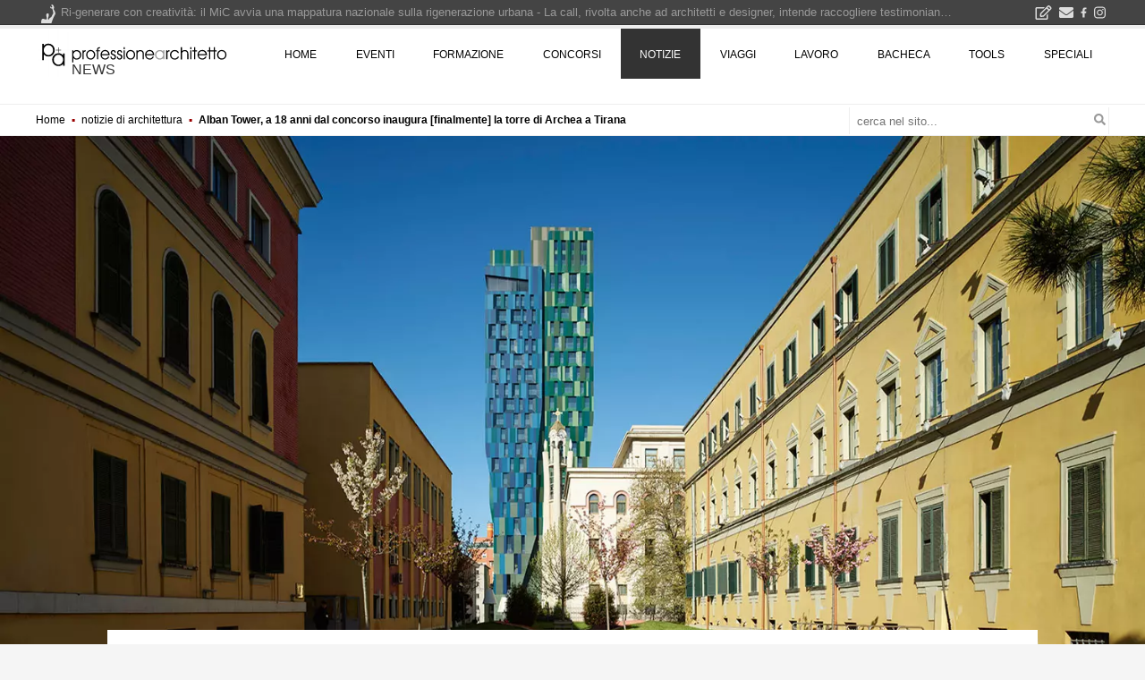

--- FILE ---
content_type: text/html; charset=UTF-8
request_url: https://www.professionearchitetto.it/news/notizie/30768/Alban-Tower-a-18-anni-dal-concorso-inaugura-finalmente-la-torre-di-Archea-a-Tirana/
body_size: 16624
content:
<!DOCTYPE html>
<html lang="it-IT">
<head><script>(function(w,i,g){w[g]=w[g]||[];if(typeof w[g].push=='function')w[g].push(i)})
(window,'GTM-KHXXLT','google_tags_first_party');</script><script>(function(w,d,s,l){w[l]=w[l]||[];(function(){w[l].push(arguments);})('set', 'developer_id.dY2E1Nz', true);
		var f=d.getElementsByTagName(s)[0],
		j=d.createElement(s);j.async=true;j.src='/cjet/';
		f.parentNode.insertBefore(j,f);
		})(window,document,'script','dataLayer');</script>
<!-- Google Tag Manager -->
<script>(function(w,d,s,l,i){w[l]=w[l]||[];w[l].push({'gtm.start':
new Date().getTime(),event:'gtm.js'});var f=d.getElementsByTagName(s)[0],
j=d.createElement(s),dl=l!='dataLayer'?'&l='+l:'';j.async=true;j.src=
'https://www.googletagmanager.com/gtm.js?id='+i+dl;f.parentNode.insertBefore(j,f);
})(window,document,'script','dataLayer','GTM-KHXXLT');</script>
<!-- End Google Tag Manager -->

<!-- script async src="https://www.googletagmanager.com/gtag/js?id=G-D29GS1ZF6T"></script-->
<script>
var gtagUaUser = 'G-D29GS1ZF6T';
window.dataLayer = window.dataLayer || [];
function gtag(){dataLayer.push(arguments);}
gtag('consent', 'default', {
'ad_user_data': 'denied',
'ad_personalization': 'denied',
'ad_storage': 'denied',
'analytics_storage': 'granted',
'wait_for_update': 500,
});
if(document.cookie.indexOf("displayCookieConsent=y") > 0 || document.cookie.indexOf("euconsent-v2") > 0 ){
	if(typeof(gtag) === "function") {
		gtag('consent', 'update', {
		'ad_user_data': 'granted',
		'ad_personalization': 'granted',
		'ad_storage': 'granted',
		'analytics_storage': 'granted',
		'wait_for_update': 500,
		});
	}
}

gtag('js', new Date());
gtag('config', gtagUaUser, { 'anonymize_ip': true, 'page_path': '/news/notizie/30768/Alban-Tower-a-18-anni-dal-concorso-inaugura-finalmente-la-torre-di-Archea-a-Tirana', 'cookie_flags': 'SameSite=None;Secure' });
</script>
<meta charset="UTF-8">
<meta name="viewport" content="width=device-width">
<title>Alban Tower, a 18 anni dal concorso inaugura [finalmente] la torre di Archea a Tirana - «la struttura si basa sulla metafora dell'albero»</title>
<link rel="canonical" href="https://www.professionearchitetto.it/news/notizie/30768/Alban-Tower-a-18-anni-dal-concorso-inaugura-finalmente-la-torre-di-Archea-a-Tirana"><meta name=\"DESCRIPTION\" content="Come un albero radicato a terra, che si apre alle viste su Tirana attraverso diramazioni di altezze diverse, l&#039;Alban Tower - progettata dallo studio fiorentino - supera la concezione americana del grattacielo per disegnare una struttura tecnologicamente avanzata destinata ad ospitare uffici e servizi di svago per la citt&agrave; . archea associati"><meta property="fb:app_id" content="149391692081220"><meta property="og:locale" content="it_IT"><meta property="og:title" content="Alban Tower, a 18 anni dal concorso inaugura [finalmente] la torre di Archea a Tirana - &laquo;la struttura si basa sulla metafora dell&#039;albero&raquo;"><meta property="og:alt" content="Alban Tower, a 18 anni dal concorso inaugura [finalmente] la torre di Archea a Tirana - &laquo;la struttura si basa sulla metafora dell&#039;albero&raquo;"><meta property="og:url" content="https://www.professionearchitetto.it/news/notizie/30768/Alban-Tower-a-18-anni-dal-concorso-inaugura-finalmente-la-torre-di-Archea-a-Tirana"><meta property="og:description" content="Come un albero radicato a terra, che si apre alle viste su Tirana attraverso diramazioni di altezze diverse, l&#039;Alban Tower - progettata dallo studio fiorentino - supera la concezione americana del grattacielo per disegnare una struttura tecnologicamente avanzata destinata ad ospitare uffici e servizi di svago per la citt&agrave;"><meta property="og:type" content="article"><meta property="article:published_time" content="2023-05-19T16:45:00+02:00"><meta property="article:modified_time" content="2023-05-19T16:45:00+02:00"><meta property="og:updated_time" content="2023-05-19T16:45:00+02:00"><meta property="og:site_name" content="professione Architetto"><meta property="article:section" content="Notizie"><meta name="twitter:site" content="@profarchitetto"><meta name="twitter:domain" content="https://www.professionearchitetto.it"><meta name="twitter:title" content="Alban Tower, a 18 anni dal concorso inaugura [finalmente] la torre di Archea a Tirana - &laquo;la struttura si basa sulla metafora dell&#039;albero&raquo;"><meta name="twitter:creator" content="@profarchitetto"><meta name="twitter:description" content="Come un albero radicato a terra, che si apre alle viste su Tirana attraverso diramazioni di altezze diverse, l&#039;Alban Tower - progettata dallo studio fiorentino - supera la concezione americana del grattacielo per disegnare una struttura tecnologicamente avanzata destinata ad ospitare uffici e servizi di svago per la citt&agrave;"><meta name="twitter:url" content="https://www.professionearchitetto.it/news/notizie/30768/Alban-Tower-a-18-anni-dal-concorso-inaugura-finalmente-la-torre-di-Archea-a-Tirana"><meta name="twitter:card" content="summary_large_image"><meta name="twitter:image:src" content="https://www.professionearchitetto.it/news/archivio/Image/2023/05/Alban-Tower_Archea_00b.jpg"><meta property="og:image" content="https://www.professionearchitetto.it/news/archivio/Image/2023/05/Alban-Tower_Archea_00b.jpg"><meta property="og:image:width" content="1500"><meta property="og:image:height" content="788"><meta property="og:image:alt" content="Alban Tower, a 18 anni dal concorso inaugura [finalmente] la torre di Archea a Tirana - &laquo;la struttura si basa sulla metafora dell&#039;albero&raquo;"><meta property="article:tag" content="Notizie di Architettura" />
<meta property="article:tag" content="archea associati" />
<link rel="preload" href="https://yimg.professionearchitetto.it/fonts/nunito-v25-latin-300.woff2" as="font" type="font/woff2" crossorigin>
<link rel="preload" href="https://yimg.professionearchitetto.it/fonts/nunito-v25-latin-600.woff2" as="font" type="font/woff2" crossorigin>
<link rel="preload" href="https://yimg.professionearchitetto.it/fonts/oswald-v49-latin-regular.woff2" as="font" type="font/woff2" crossorigin>
<link rel="preload" href="https://yimg.professionearchitetto.it/fonts/roboto-condensed-v25-latin-300.woff2" as="font" type="font/woff2" crossorigin>
<link rel="dns-prefetch" href="https://yimg.professionearchitetto.it">
<link rel="preconnect" href="https://yimg.professionearchitetto.it">
<link rel="dns-prefetch" href="https://cdnjs.cloudflare.com">
<link rel="preconnect" href="https://cdnjs.cloudflare.com">
<link rel="preload" href="/js/main6/d/index.min.css" as="style">
<link rel="preload" href="https://yimg.professionearchitetto.it/mmin/20250605h/css/v4e.css" as="style">
<style>
@font-face{font-family:'Nunito';font-style:normal;font-display:swap;font-weight:300;src:local(),url(https://yimg.professionearchitetto.it/fonts/nunito-v25-latin-300.woff2) format("woff2"),url(https://yimg.professionearchitetto.it/fonts/nunito-v25-latin-300.woff) format("woff")}
@font-face{font-family:'Nunito';font-style:normal;font-display:swap;font-weight:400;src:local(),url(https://yimg.professionearchitetto.it/fonts/nunito-v25-latin-regular.woff2) format("woff2"),url(https://yimg.professionearchitetto.it/fonts/nunito-v25-latin-regular.woff) format("woff")}
@font-face{font-family:'Nunito';font-style:normal;font-display:swap;font-weight:600;src:local(),url(https://yimg.professionearchitetto.it/fonts/nunito-v25-latin-600.woff2) format("woff2"),url(https://yimg.professionearchitetto.it/fonts/nunito-v25-latin-600.woff) format("woff")}
@font-face{font-family:'Nunito';font-style:normal;font-display:swap;font-weight:700;src:local(),url(https://yimg.professionearchitetto.it/fonts/nunito-v25-latin-700.woff2) format("woff2"),url(https://yimg.professionearchitetto.it/fonts/nunito-v25-latin-700.woff) format("woff")}
@font-face{font-family:'Nunito';font-style:italic;font-display:swap;font-weight:300;src:local(),url(https://yimg.professionearchitetto.it/fonts/nunito-v25-latin-300italic.woff2) format("woff2"),url(https://yimg.professionearchitetto.it/fonts/nunito-v25-latin-300italic.woff) format("woff")}
@font-face{font-family:'Nunito';font-style:italic;font-display:swap;font-weight:400;src:local(),url(https://yimg.professionearchitetto.it/fonts/nunito-v25-latin-italic.woff2) format("woff2"),url(https://yimg.professionearchitetto.it/fonts/nunito-v25-latin-italic.woff) format("woff")}
@font-face{font-family:'Oswald';font-style:normal;font-display:swap;font-weight:300;src:local(),url(https://yimg.professionearchitetto.it/fonts/oswald-v49-latin-300.woff2) format("woff2"),url(https://yimg.professionearchitetto.it/fonts/oswald-v49-latin-300.woff) format("woff")}
@font-face{font-family:'Oswald';font-style:normal;font-display:swap;font-weight:400;src:local(),url(https://yimg.professionearchitetto.it/fonts/oswald-v49-latin-regular.woff2) format("woff2"),url(https://yimg.professionearchitetto.it/fonts/oswald-v49-latin-regular.woff) format("woff")}
@font-face{font-family:'Roboto Condensed';font-style:normal;font-display:swap;font-weight:300;src:local(),url(https://yimg.professionearchitetto.it/fonts/roboto-condensed-v25-latin-300.woff2) format("woff2"),url(https://yimg.professionearchitetto.it/fonts/roboto-condensed-v25-latin-300.woff) format("woff")}
@font-face{font-family:'Roboto Condensed';font-style:italic;font-display:swap;font-weight:300;src:local(),url(https://yimg.professionearchitetto.it/fonts/roboto-condensed-v25-latin-300italic.woff2) format("woff2"),url(https://yimg.professionearchitetto.it/fonts/roboto-condensed-v25-latin-300italic.woff) format("woff")}
@font-face{font-family:'Roboto Condensed';font-style:normal;font-display:swap;font-weight:400;src:local(),url(https://yimg.professionearchitetto.it/fonts/roboto-condensed-v25-latin-regular.woff2) format("woff2"),url(https://yimg.professionearchitetto.it/fonts/roboto-condensed-v25-latin-regular.woff) format("woff")}</style>
<link rel="stylesheet" href="/js/main6/d/index.min.css">
<link rel="stylesheet" href="https://yimg.professionearchitetto.it/mmin/20250605h/css/v4e.css">

<style type="text/css">svg:not(:root).svg-inline--fa{overflow:visible}.svg-inline--fa{display:inline-block;font-size:inherit;height:1em;overflow:visible;vertical-align:-.125em}.svg-inline--fa.fa-lg{vertical-align:-.225em}.svg-inline--fa.fa-w-1{width:.0625em}.svg-inline--fa.fa-w-2{width:.125em}.svg-inline--fa.fa-w-3{width:.1875em}.svg-inline--fa.fa-w-4{width:.25em}.svg-inline--fa.fa-w-5{width:.3125em}.svg-inline--fa.fa-w-6{width:.375em}.svg-inline--fa.fa-w-7{width:.4375em}.svg-inline--fa.fa-w-8{width:.5em}.svg-inline--fa.fa-w-9{width:.5625em}.svg-inline--fa.fa-w-10{width:.625em}.svg-inline--fa.fa-w-11{width:.6875em}.svg-inline--fa.fa-w-12{width:.75em}.svg-inline--fa.fa-w-13{width:.8125em}.svg-inline--fa.fa-w-14{width:.875em}.svg-inline--fa.fa-w-15{width:.9375em}.svg-inline--fa.fa-w-16{width:1em}.svg-inline--fa.fa-w-17{width:1.0625em}.svg-inline--fa.fa-w-18{width:1.125em}.svg-inline--fa.fa-w-19{width:1.1875em}.svg-inline--fa.fa-w-20{width:1.25em}.svg-inline--fa.fa-pull-left{margin-right:.3em;width:auto}.svg-inline--fa.fa-pull-right{margin-left:.3em;width:auto}.svg-inline--fa.fa-border{height:1.5em}.svg-inline--fa.fa-li{width:2em}.svg-inline--fa.fa-fw{width:1.25em}.fa-layers svg.svg-inline--fa{bottom:0;left:0;margin:auto;position:absolute;right:0;top:0}.fa-layers{display:inline-block;height:1em;position:relative;text-align:center;vertical-align:-.125em;width:1em}.fa-layers svg.svg-inline--fa{-webkit-transform-origin:center center;transform-origin:center center}.fa-layers-counter,.fa-layers-text{display:inline-block;position:absolute;text-align:center}.fa-layers-text{left:50%;top:50%;-webkit-transform:translate(-50%,-50%);transform:translate(-50%,-50%);-webkit-transform-origin:center center;transform-origin:center center}.fa-layers-counter{background-color:#ff253a;border-radius:1em;-webkit-box-sizing:border-box;box-sizing:border-box;color:#fff;height:1.5em;line-height:1;max-width:5em;min-width:1.5em;overflow:hidden;padding:.25em;right:0;text-overflow:ellipsis;top:0;-webkit-transform:scale(.25);transform:scale(.25);-webkit-transform-origin:top right;transform-origin:top right}.fa-layers-bottom-right{bottom:0;right:0;top:auto;-webkit-transform:scale(.25);transform:scale(.25);-webkit-transform-origin:bottom right;transform-origin:bottom right}.fa-layers-bottom-left{bottom:0;left:0;right:auto;top:auto;-webkit-transform:scale(.25);transform:scale(.25);-webkit-transform-origin:bottom left;transform-origin:bottom left}.fa-layers-top-right{right:0;top:0;-webkit-transform:scale(.25);transform:scale(.25);-webkit-transform-origin:top right;transform-origin:top right}.fa-layers-top-left{left:0;right:auto;top:0;-webkit-transform:scale(.25);transform:scale(.25);-webkit-transform-origin:top left;transform-origin:top left}.fa-lg{font-size:1.3333333333em;line-height:.75em;vertical-align:-.0667em}.fa-xs{font-size:.75em}.fa-sm{font-size:.875em}.fa-1x{font-size:1em}.fa-2x{font-size:2em}.fa-3x{font-size:3em}.fa-4x{font-size:4em}.fa-5x{font-size:5em}.fa-6x{font-size:6em}.fa-7x{font-size:7em}.fa-8x{font-size:8em}.fa-9x{font-size:9em}.fa-10x{font-size:10em}.fa-fw{text-align:center;width:1.25em}.fa-ul{list-style-type:none;margin-left:2.5em;padding-left:0}.fa-ul>li{position:relative}.fa-li{left:-2em;position:absolute;text-align:center;width:2em;line-height:inherit}.fa-border{border:solid .08em #eee;border-radius:.1em;padding:.2em .25em .15em}.fa-pull-left{float:left}.fa-pull-right{float:right}.fa.fa-pull-left,.fab.fa-pull-left,.fal.fa-pull-left,.far.fa-pull-left,.fas.fa-pull-left{margin-right:.3em}.fa.fa-pull-right,.fab.fa-pull-right,.fal.fa-pull-right,.far.fa-pull-right,.fas.fa-pull-right{margin-left:.3em}.fa-spin{-webkit-animation:fa-spin 2s infinite linear;animation:fa-spin 2s infinite linear}.fa-pulse{-webkit-animation:fa-spin 1s infinite steps(8);animation:fa-spin 1s infinite steps(8)}@-webkit-keyframes fa-spin{0%{-webkit-transform:rotate(0);transform:rotate(0)}100%{-webkit-transform:rotate(360deg);transform:rotate(360deg)}}@keyframes fa-spin{0%{-webkit-transform:rotate(0);transform:rotate(0)}100%{-webkit-transform:rotate(360deg);transform:rotate(360deg)}}.fa-rotate-90{-webkit-transform:rotate(90deg);transform:rotate(90deg)}.fa-rotate-180{-webkit-transform:rotate(180deg);transform:rotate(180deg)}.fa-rotate-270{-webkit-transform:rotate(270deg);transform:rotate(270deg)}.fa-flip-horizontal{-webkit-transform:scale(-1,1);transform:scale(-1,1)}.fa-flip-vertical{-webkit-transform:scale(1,-1);transform:scale(1,-1)}.fa-flip-both,.fa-flip-horizontal.fa-flip-vertical{-webkit-transform:scale(-1,-1);transform:scale(-1,-1)}:root .fa-flip-both,:root .fa-flip-horizontal,:root .fa-flip-vertical,:root .fa-rotate-180,:root .fa-rotate-270,:root .fa-rotate-90{-webkit-filter:none;filter:none}.fa-stack{display:inline-block;height:2em;position:relative;width:2.5em}.fa-stack-1x,.fa-stack-2x{bottom:0;left:0;margin:auto;position:absolute;right:0;top:0}.svg-inline--fa.fa-stack-1x{height:1em;width:1.25em}.svg-inline--fa.fa-stack-2x{height:2em;width:2.5em}.fa-inverse{color:#fff}.sr-only{border:0;clip:rect(0,0,0,0);height:1px;margin:-1px;overflow:hidden;padding:0;position:absolute;width:1px}.sr-only-focusable:active,.sr-only-focusable:focus{clip:auto;height:auto;margin:0;overflow:visible;position:static;width:auto}.svg-inline--fa .fa-primary{fill:var(--fa-primary-color,currentColor);opacity:1;opacity:var(--fa-primary-opacity,1)}.svg-inline--fa .fa-secondary{fill:var(--fa-secondary-color,currentColor);opacity:.4;opacity:var(--fa-secondary-opacity,.4)}.svg-inline--fa.fa-swap-opacity .fa-primary{opacity:.4;opacity:var(--fa-secondary-opacity,.4)}.svg-inline--fa.fa-swap-opacity .fa-secondary{opacity:1;opacity:var(--fa-primary-opacity,1)}.svg-inline--fa mask .fa-primary,.svg-inline--fa mask .fa-secondary{fill:#000}.fad.fa-inverse{color:#fff}</style>
</head>
<body class="single singular paNews wide mhead topheader">
<div class="floatHeader gutter2">
<header id="masthead" class="site-header container" role="banner">
<a href="/" title="home professione architetto" class="homelink">professione architetto</a>
<div class="site-title"><a href="/news/" title="news" rel="home">news</a></div>
<div class="site-description">Alban Tower, a 18 anni dal concorso inaugura [finalmente] la torre di Archea a Tirana</div>
<div class="site-description" itemprop="description">l'attualità che riguarda l'Architettura in Italia e nel mondo, le notizie serie e le meno serie...</div>

<div id="navwrapper" class="clearfix">
<nav id="navs" class="menu-main-container container">
<a class="homelinkfixed" href="https://www.professionearchitetto.it/" title="home professionearchitetto"></a>
<ul id="menu-main" class="nav-menu">
<li class="menu-item"><a href="https://www.professionearchitetto.it/">home</a></li>
<li class="menu-item"><a href="https://www.professionearchitetto.it/mostre/">eventi</a></li>
<li class="menu-item"><a href="https://www.professionearchitetto.it/formazione/">formazione</a></li>
<li class="menu-item"><a href="https://www.professionearchitetto.it/concorsi/" aria-haspopup="true">concorsi</a>
<ul class="sub-menu">
<li class="menu-item"><a href="https://www.professionearchitetto.it/concorsi/">Concorsi di Architettura</a></li>
<li class="menu-item"><a href="https://www.professionearchitetto.it/key/concorsi-di-progettazione/">Concorsi di progettazione</a></li>
<li class="menu-item"><a href="https://www.professionearchitetto.it/key/concorsi-di-idee/">Concorsi di idee</a></li>
<li class="menu-item"><a href="https://www.professionearchitetto.it/key/concorsi-di-design/">Concorsi di design</a></li>
<li class="menu-item"><a href="https://www.professionearchitetto.it/key/visual-communication/">Concorsi di arte, grafica e visual communication</a></li>
<li class="menu-item"><a href="https://www.professionearchitetto.it/concorsi/nib-rating/">rating Concorsi di Architettura</a></li>
<li class="menu-item"><a href="https://www.professionearchitetto.it/concorsi/design-rating/">rating Concorsi di design</a></li>
<li class="menu-item"><a href="https://www.professionearchitetto.it/key/risultati-concorsi/">i risultati dei concorsi</a></li>
</ul>
</li>
<li class="menu-item"><a href="https://www.professionearchitetto.it/news/" aria-haspopup="true">notizie</a>
<ul class="sub-menu">
<li class="menu-item"><a href="https://www.professionearchitetto.it/news/">Notizie di Architettura</a></li>
<li class="menu-item"><a href="https://www.professionearchitetto.it/news/up-to-date/">Up-to-date</a></li>
<li class="menu-item"><a href="https://www.professionearchitetto.it/yea/">YEA - Giovani Architetti Emergenti</a></li>
<li class="menu-item"><a href="https://www.professionearchitetto.it/press/">Products - prodotti per l'architettura</a></li>
<li class="menu-item"><a href="https://www.professionearchitetto.it/design/">design</a></li>
<li class="menu-item"><a href="https://www.professionearchitetto.it/rassegna/">rassegna p+A</a></li>
<li class="menu-item"><a href="https://www.professionearchitetto.it/news/prog/">Progettare e costruire</a></li>
<li class="menu-item"><a href="https://www.professionearchitetto.it/archivio/">Archivio notizie</a></li>
</ul>
</li>
<li class="menu-item"><a href="https://www.professionearchitetto.it/viaggi/" aria-haspopup="true">viaggi</a>
<ul class="sub-menu">
<li class="menu-item"><a href="https://www.professionearchitetto.it/viaggi/">viaggi &amp; architetture</a></li>
<li class="menu-item"><a href="https://www.professionearchitetto.it/viaggi/itinerari-architettura/">itinerari di architettura</a></li>
<li class="menu-item"><a href="https://www.professionearchitetto.it/viaggi/citta-autore/">città d'autore</a></li>
</ul>
</li>
<li class="menu-item"><a href="https://www.professionearchitetto.it/lavoro/">lavoro</a>
<ul class="sub-menu">
<li class="menu-item"><a href="https://www.professionearchitetto.it/lavoro/offerte/">Offerte di lavoro</a></li>
<li class="menu-item"><a href="https://www.professionearchitetto.it/lavoro/pa-job/">Concorsi Pubblica Amministrazione</a></li>
<li class="menu-item"><a href="https://www.professionearchitetto.it/lavoro/elenchi-professionisti/">Elenchi professionisti per affidamenti d'incarico</a></li>
<li class="menu-item"><a href="https://www.professionearchitetto.it/lavoro/gare-incarichi/">Gare per affidamenti d'incarico</a></li>
<li class="menu-item"><a href="https://www.professionearchitetto.it/lavoro/borse-studio/">Borse di studio, Assegni di ricerca, incarichi</a></li>
<li class="menu-item"><a href="https://www.professionearchitetto.it/lavoro/stage/">Offerte di stage</a></li>
<li class="menu-item"><a href="https://www.professionearchitetto.it/lavoro/pubblica/">Pubblica Offerte di lavoro</a></li>
<li class="menu-item"><a href="https://www.professionearchitetto.it/bacheca/lavoro/">Cerco lavoro</a></li>
<li class="menu-item"><a href="https://www.professionearchitetto.it/bacheca/gruppi/">Gruppi di progettazione</a></li>
<li class="menu-item"><a href="https://www.professionearchitetto.it/key/portfolio-architettura/">Portfolio di architettura</a></li>
</ul>
</li>
<!-- li class="menu-item"><a href="https://www.professionearchitetto.it/catalogo/">catalogo</a></li -->
<li class="menu-item"><a href="https://www.professionearchitetto.it/bacheca/">bacheca</a>
<ul class="sub-menu">
<li class="menu-item"><a href="https://www.professionearchitetto.it/bacheca/info/">ho bisogno di un consiglio</a></li>
<li class="menu-item"><a href="https://www.professionearchitetto.it/bacheca/gruppi/">gruppi di progettazione</a></li>
<li class="menu-item"><a href="https://www.professionearchitetto.it/bacheca/pf/">professione e fisco</a></li>
<li class="menu-item"><a href="https://www.professionearchitetto.it/bacheca/ee/">certificazione energetica</a></li>
<li class="menu-item"><a href="https://www.professionearchitetto.it/bacheca/viaggi/">viaggi di architettura</a></li>
<li class="menu-item"><a href="https://www.professionearchitetto.it/bacheca/vendo/">compro - vendo</a></li>
<li class="menu-item"><a href="https://www.professionearchitetto.it/bacheca/casa-studio/">casa - studio</a></li>
<li class="menu-item"><a href="https://www.professionearchitetto.it/bacheca/esami-di-stato/">esami di stato</a></li>
<li class="menu-item"><a href="https://www.professionearchitetto.it/bacheca/bla/">blablabla</a></li>
<li class="menu-item"><a href="https://www.professionearchitetto.it/bacheca/software/">forum CAD</a></li>
</ul>
</li>
<li class="menu-item"><a href="https://www.professionearchitetto.it/tools/">tools</a>
<ul class="sub-menu">
<li class="menu-item"><a href="https://www.professionearchitetto.it/tools/fattura/">Calcolo fattura professionale</a></li>
<li class="menu-item"><a href="https://www.professionearchitetto.it/tools/parametri-2023/">Calcolo parcella D.Lgs.36/2023 (ex D.M. 17 giugno 2016)</a></li>
<li class="menu-item"><a href="https://www.professionearchitetto.it/tools/parcella/">Calcolo parcella DM 140/2012</a></li>
<li class="menu-item"><a href="https://www.professionearchitetto.it/tools/parcella/DM-04-04-2001/">Tariffa Opere Pubbliche DM 4/4/2001</a></li>
<li class="menu-item"><a href="https://www.professionearchitetto.it/tools/costocostruzione/">Calcolo costo di costruzione</a></li>
<li class="menu-item"><a href="https://www.professionearchitetto.it/tools/interpolazione/">Calcolo interpolazione lineare</a></li>
<li class="menu-item"><a href="https://www.professionearchitetto.it/key/tutorial-bim/">tutorial BIM</a></li>
</ul>
</li>
<li class="menu-item"><a href="https://www.professionearchitetto.it/speciali/" aria-haspopup="true">speciali</a></li>
</ul>
</nav>
</div>
<!-- #site-navigation --> 

</header>
</div>
<div class="floatline"><div class="site-line container"></div></div>
<!-- Google Tag Manager (noscript) -->
<noscript><iframe src="https://www.googletagmanager.com/ns.html?id=GTM-KHXXLT" height="0" width="0" style="display:none;visibility:hidden"></iframe></noscript>
<!-- End Google Tag Manager (noscript) -->
<div class="percorsoW">
<div class="container">
<div class="row">
<div class="col-sm-12 col-md-9">
<script type="application/ld+json">{"@context":"http:\/\/schema.org","@type":"BreadcrumbList","itemListElement":[{"@type":"ListItem","position":1,"name":"Home","item":"https:\/\/www.professionearchitetto.it\/"},{"@type":"ListItem","position":2,"name":"notizie di architettura","item":"https:\/\/www.professionearchitetto.it\/news\/"},{"@type":"ListItem","position":3,"name":"Alban Tower, a 18 anni dal concorso inaugura [finalmente] la torre di Archea a Tirana","item":"https:\/\/www.professionearchitetto.it\/news\/notizie\/30768\/Alban-Tower-a-18-anni-dal-concorso-inaugura-finalmente-la-torre-di-Archea-a-Tirana"}]}</script>
<div class="percorso">
<span><a href="https://www.professionearchitetto.it/"><span>Home</span></a></span> 
&squf; <span><a href="https://www.professionearchitetto.it/news/"><span>notizie di architettura</span></a></span> 
&squf; <span><a href="https://www.professionearchitetto.it/news/notizie/30768/Alban-Tower-a-18-anni-dal-concorso-inaugura-finalmente-la-torre-di-Archea-a-Tirana"><span>Alban Tower, a 18 anni dal concorso inaugura [finalmente] la torre di Archea a Tirana</span></a></span> 
</div>
</div>
<div id="cerca" class="hidden-sm col-md-3 d-none d-lg-block">
<form action="https://www.professionearchitetto.it/ricerca/" method="get" name="formricerca" id="formricerca">
<input name="s" type="search" placeholder="cerca nel sito..." class="qr" required>
<svg class="svg-inline--fa fa-search fa-w-16" aria-hidden="true" focusable="false" data-prefix="fa" data-icon="search" role="img" xmlns="http://www.w3.org/2000/svg" viewBox="0 0 512 512" data-fa-i2svg=""><path fill="currentColor" d="M505 442.7L405.3 343c-4.5-4.5-10.6-7-17-7H372c27.6-35.3 44-79.7 44-128C416 93.1 322.9 0 208 0S0 93.1 0 208s93.1 208 208 208c48.3 0 92.7-16.4 128-44v16.3c0 6.4 2.5 12.5 7 17l99.7 99.7c9.4 9.4 24.6 9.4 33.9 0l28.3-28.3c9.4-9.4 9.4-24.6.1-34zM208 336c-70.7 0-128-57.2-128-128 0-70.7 57.2-128 128-128 70.7 0 128 57.2 128 128 0 70.7-57.2 128-128 128z"></path></svg>
</form>
</div>
</div>
</div>
</div>
<div class="sfbianco">
<div class="header"><div class="imgbig"><picture><source srcset="https://www.professionearchitetto.it/news/archivio/webp/2023/05/Alban-Tower_Archea_00b-336w.webp 336w,https://www.professionearchitetto.it/news/archivio/webp/2023/05/Alban-Tower_Archea_00b-1024w.webp 1024w,https://www.professionearchitetto.it/news/archivio/webp/2023/05/Alban-Tower_Archea_00b.webp 1500w" type="image/webp"><source srcset="https://www.professionearchitetto.it/news/archivio/webp/2023/05/Alban-Tower_Archea_00b.webp" type="image/jpeg"><img src="https://www.professionearchitetto.it/news/archivio/Image/2023/05/Alban-Tower_Archea_00b.jpg" alt="Alban Tower, a 18 anni dal concorso inaugura [finalmente] la torre di Archea a Tirana" decoding="async" fetchpriority="high" width="1500" height="788"></picture></div><div class="entry-header">
<h1 class="entry-title">Alban Tower, a 18 anni dal concorso inaugura [finalmente] la torre di Archea a Tirana</h1>
<h2 class="subTitle">«la struttura si basa sulla metafora dell'albero»</h2><p class="content description">Come un albero radicato a terra, che si apre alle viste su Tirana attraverso diramazioni di altezze diverse, l'Alban Tower - progettata dallo studio fiorentino - supera la concezione americana del grattacielo per disegnare una struttura tecnologicamente avanzata destinata ad ospitare uffici e servizi di svago per la città</p><p class="pt-2">di <a href="/by/elisa-scapicchio/">Elisa Scapicchio</a></p></div><!-- .entry-header -->
</div><!-- .header -->
<div class="pnlFlexKeyNotizie"></div>
<div id="main" class="container">
<div class="row pt-4">
<div class="primary site-content col-lg-8">
<div id="content" role="main">
<article class="post status-publish format-standard " >
<div class="entry-content a2a-content_ex">
<p>Ci sono voluti ben 18 anni da quel concorso indetto nel 2005 ma, finalmente, lo scorso week end, l'Alban Tower è stato inaugurato.</p>
<p>A firmare l'edificio - parte di un complesso programma di rinnovamento dell'intero centro storico della città di Tirana, disegnato e ideato tra il 1920 e il 1935 dagli architetti italiani Armando Brasini e Gherardo Bosio - è lo studio fiorentino <a href="https://www.archea.it/" target="_blank" class="blank" rel="nofollow">Archea associati</a> che riuscì a conquistare positivamente la giuria per l'innovatività della proposta. L'idea si basava sulla volontà di <strong>superare la concezione americana del grattacielo richiamando, al tempo stesso, il profilo di celebri torri italiane</strong> come il Palazzo della Signoria di Firenze o la <a href="/news/notizie/30737/Il-nuovo-capitolo-di-Torre-Velasca-icona-milanese-Dai-visionari-BBPR-al-restauro-di-Asti-Architetti" class="blank">Torre Velasca</a> realizzata nel secondo dopoguerra a Milano. Un'innovazione non solo estetica, ma anche tecnologica e strutturale, che ha visto la torre resistere al terremoto del 2019.</p>
<p>Realizzata in collaborazione con lo studio di ingegneria <a href="https://www.aeiprogetti.com/" target="_blank" class="blank" rel="nofollow">AeI Progetti</a> di Firenze, <strong>la struttura si configura come la congiunzione di quattro torri di differenti altezze e colore</strong>, riflesso del disegno fondativo della città basato sul tracciamento di due assi - cardo e decumano - ancora oggi ben visibili nel tessuto urbano.</p>
<p>La torre occupa, infatti, una quantità minima di superficie a terra, dove al restringimento del volume alla base corrisponde, in maniera sfalsata, l'allargamento nella parte sommitale, come se fosse un albero con i corpi di fabbrica di differente altezza - assimilabili a rami - che protendono verso il cielo.</p>
<p>Dal punto di vista funzionale, il complesso è destinato interamente ad uffici, tra i quali compare anche la sede dell'ambasciata di Israele in Albania, mentre ai piani alti sono ospitati un caffè, un ristorante panoramico, un centro benessere, una palestra e una piscina proprio sul tetto di una delle quattro torri. Infine, la torre più alta vanta, invece, una pista di atterraggio per elicotteri.</p>
<p><img src="/news/archivio/Image/2023/05/Alban-Tower_Archea_21.jpg" border="0" alt="" width="800" height="1614" loading="lazy" decoding="async"></p>
<p class="didascalia">foto: © Savorelli Associati</p>
<h3>Una torre senza pilastri</h3>
<p>15.600 metri quadri di superficie calpestabile suddivisi in 105 metri di altezza per un totale di 25 piani e uno scavo di 27 metri di profondità dello scavo di fondazione in cui sono ricavati gli oltre 100 posti auto: questi i numeri principali per sintetizzare le dimensioni della torre.</p>
<p>Staccandosi dal modello di grattacielo per abbracciare la concezione delle strutture delle antiche torri, <strong>l'edificio appare come un tubo cavo in calcestruzzo, traforato da misurate aperture, per cui ogni piano risulta privo di pilastri.</strong> Si tratta, inoltre, di un singolare ed eccezionale edificio dotato di due fondazioni, una ricavata al livello meno sei, che sostiene i parcheggi, ed un'altra posta al primo piano interrato su cui appoggia l'intera torre. In de nitiva sono come due edi ci posti uno sull'altro, uno sottoterra ed uno sopraterra, dotati di due di erenti strutture, di cui la seconda fondazione costituisce e realizza un nuovo suolo.</p>
<p>Gli ascensori trovano posto su tre dei quattro lati della torre e una delle due scale interne di emergenza risulta appesa e sospesa al centro della sequenza dei solai e quindi dei piani.</p>
<p><strong>Un altro rimando alla metafora dell'albero è rappresentato dalla cromia di facciata</strong>, dove la parte basamentale (il tronco) è realizzata in solidi pannelli di calcestruzzo pigmentato di colore verde con l'inserimento di piccole gemme circolari di vetro di murano di cinque colori diversi. Levigati e lucidati, i pannelli degradano poi verso l'alto, lasciando posto ad elementi più leggeri in alluminio di 13 tonalità differenti, che si aprono e si curvano come fossero rami e foglie.</p>
<p class="rimandonote">Per l'intera realizzazione sono stati impiegati oltre 3.900 tonnellate di acciaio ad alta duttilità, 19.000 mc di calcestruzzo, 350 tonnellate di carpenteria metallica per le imbotti delle aperture e 80 tonnellate di carpenteria metallica per le scale.</p>
<p><img src="/news/archivio/Image/2023/05/Alban-Tower_Archea_23.jpg" border="0" alt="" width="800" height="600" loading="lazy" decoding="async"></p>
<p><img src="/news/archivio/Image/2023/05/Alban-Tower_Archea_20.jpg" border="0" alt="" width="800" height="1094" loading="lazy" decoding="async"></p>
<p><img src="/news/archivio/Image/2023/05/Alban-Tower_Archea_24.jpg" border="0" alt="" width="800" height="1139" loading="lazy" decoding="async"></p>
<p><img src="/news/archivio/Image/2023/05/Alban-Tower_Archea_16.jpg" border="0" alt="" width="800" height="1200" loading="lazy" decoding="async"></p>
<p><img src="/news/archivio/Image/2023/05/Alban-Tower_Archea_02.jpg" border="0" alt="" width="800" height="1619" loading="lazy" decoding="async"></p>
<p><img src="/news/archivio/Image/2023/05/Alban-Tower_Archea_14.jpg" border="0" alt="" width="800" height="1180" loading="lazy" decoding="async"></p>
<p><img src="/news/archivio/Image/2023/05/Alban-Tower_Archea_13.jpg" border="0" alt="" width="800" height="1199" loading="lazy" decoding="async"></p>
<p><img src="/news/archivio/Image/2023/05/Alban-Tower_Archea_25.jpg" border="0" alt="" width="800" height="1050" loading="lazy" decoding="async"></p>
<p><img src="/news/archivio/Image/2023/05/Alban-Tower_Archea_18.jpg" border="0" alt="" width="800" height="1067" loading="lazy" decoding="async"></p>
<p class="didascalia">foto: © Savorelli Associati</p>
<p><span style="background-color: #008000; color: #ffffff;">CREDITI DI PROGETTO</span></p>
<p class="infonote"><strong>Anno</strong>: 2005 - 2023 <br /><strong>Luogo</strong>: Tirana, Albania <br /><strong>Tipologia</strong>: mixed use tower <br /><strong>Cliente</strong>: Al&Gi / Alban Xhaferi <br /><strong>Costo</strong>: 30.000.000 € <br /><strong>Superficie costruita</strong>: 15.600 sqm <br /><strong>Volume</strong>: 46.750 mc <br /><strong>Design control</strong>: Alessandro Riccomi <br /><strong>Strutture</strong>: aei progetti Srl <br /><strong>Impianti</strong>: Studio TI, TFE ingegneria</p>
<p class="infonote">© RIPRODUZIONE RISERVATA</p><p class="pt-2"><span class="pubDate">pubblicato il: <time content="2023-05-19T16:45:00+02:00" class="date updated" datetime="2023-05-19T16:45:00+02:00">19/05/2023</time> </span></p>
 </div><!-- .entry-content -->
<div class="a2a-wrapper"></div>
</article><!-- #post -->
<footer class="entry-meta">
<nav class="nav-single">
</nav><!-- .nav-single -->
</footer><!-- .entry-meta -->
<div class="relateboxTag"><div class="widget-title"><span>vedi anche...</span></div>
<div class="paroleChiave"><!--keywords: --><a href="/key/archea-associati/" rel="tag">archea associati</a></div>
<div class="relatebox"><div class="elencoPa site-content"><article class="addlink post type-post status-publish format-standard img200 a2a_kit_todo post-29645 nonscaduta" >
<div class="specifiche"><span class="categoria"><strong><a href="/news/">Notizie</a> &bull; </strong><span class="pubDate"><time class="date updated" datetime="2022-04-19T13:20:00+02:00">19.04.2022</time></span>
 &bull; <a href="/key/archea-associati/" rel="tag">archea associati</a></span></div>
<div class="contenuto">
<header class="entry-header">
<h2 class="entry-title"><a rel="bookmark" title="Da tunnel antiaereo a spazio espositivo: apre a Firenze il &quot;Rifugio&quot; riprogettato da Archea Associati" href="/news/notizie/29645/Da-tunnel-antiaereo-a-spazio-espositivo-apre-a-Firenze-il-Rifugio-riprogettato-da-Archea-Associati">Da tunnel antiaereo a spazio espositivo: apre a Firenze il "Rifugio" riprogettato da Archea Associati</a></h2>
</header><!-- .entry-header -->
<div class="entry-summary">
Nasce a Firenze un nuovo spazio espositivo, un luogo dedicato alla promozione dell'arte digitale, dove trovano spazio, dialogando tra loro, anche l'architettura, il design, la fotografia, il cinema, la letteratura.</div><!-- .entry-summary -->
<span class="vcard author hidden"><span class="fn">redazione professione architetto</span></span>
<footer class="entry-meta clearfix"></footer><!-- .entry-meta -->
</div>
</article><!-- #post -->
<article class="addlink post type-post status-publish format-standard img200 a2a_kit_todo post-29607 nonscaduta" >
<div class="specifiche"><span class="categoria"><strong><a href="/news/">Notizie</a> &bull; </strong><span class="pubDate"><time class="date updated" datetime="2022-04-14T12:30:00+02:00">14.04.2022</time></span>
 &bull; <a href="/key/archea-associati/" rel="tag">archea associati</a> &bull; <a href="/key/fem-ingegneria/" rel="tag">F&M Ingegneria</a> &bull; <a href="/key/marco-casamonti/" rel="tag">Marco Casamonti</a></span></div>
<div class="contenuto">
<header class="entry-header">
<h2 class="entry-title"><a rel="bookmark" title="Vietnam, Marco Casamonti/Archea Associati e F&amp;M Ingegneria firmano il &quot;Kiss Bridge&quot;" href="/news/notizie/29607/Vietnam-Marco-CasamontiArchea-Associati-e-F">Vietnam, Marco Casamonti/Archea Associati e F&M Ingegneria firmano il "Kiss Bridge"</a></h2>
</header><!-- .entry-header -->
<div class="entry-summary">
Le eccellenze della progettazione Made in Italy sbarcano in Vietnam. Il nuovo landmark dall'andamento sinusoidale si adatta alla topografia caratteristica del luogo. Raggiunge diverse quote in modo da offrire molteplici prospettive sul panorama circostante.</div><!-- .entry-summary -->
<span class="vcard author hidden"><span class="fn">redazione professione architetto</span></span>
<footer class="entry-meta clearfix"></footer><!-- .entry-meta -->
</div>
</article><!-- #post -->
</div></div></div></div><!-- #content --> 
</div><!-- #primary -->
</div><!-- .wrapper -->
</div><!-- #main -->
</div>
<div id="pnlSubscribe2"></div><footer id="sitemap" role="contentinfo">
<div class="sitemap wrapper container clearfix">
<div class="row">

<div class="col-sm-3 col-xs-12 col-12">
<h3>le <strong>rubriche</strong></h3>
<ul>
<li><a href="https://www.professionearchitetto.it/mostre/">Eventi di Architettura</a></li>
<li><a href="https://www.professionearchitetto.it/formazione/">Corsi di Formazione per Architetti</a></li>
<li><a href="https://www.professionearchitetto.it/concorsi/">Concorsi di Architettura</a></li>
<li><a href="https://www.professionearchitetto.it/news/">Notizie di Architettura</a></li>
<li><a href="https://www.professionearchitetto.it/viaggi/">Viaggi &amp; Architetture</a></li>
<li><a href="https://www.professionearchitetto.it/design/">Design</a></li>
<li><a href="https://www.professionearchitetto.it/archivio/">Archivio  notizie pubblicate su p+A</a></li>
<li><a href="http://blog.professionearchitetto.it">p+A Blog</a></li>
<li><a href="https://www.professionearchitetto.it/catalogo/">Catalogo</a></li>
<li><a href="https://www.professionearchitetto.it/news/it/">News from the world</a></li>
<li><a href="https://www.professionearchitetto.it/news/prog/">Progettare e costruire</a></li>
<li><a href="https://www.professionearchitetto.it/key/risultati-concorsi/">Hall of fame. i risultati dei concorsi</a></li>
<li><a href="https://www.professionearchitetto.it/news/up-to-date/">Up-to-date: la professione in progress</a></li>
<li><a href="https://www.professionearchitetto.it/interviews/">Interviews</a></li>
<!--li><a href="https://www.professionearchitetto.it/concorsi/nib-rating/">Rating Concorsi di architettura</a></li-->
<!--li><a href="https://www.professionearchitetto.it/concorsi/design-rating/">Rating Concorsi di design</a></li-->
<!--<li><a href="https://www.professionearchitetto.it/cc/news/">Comunicazioni commerciali</a></li>-->
<li><a href="https://www.professionearchitetto.it/press/">Prodotti per l'architettura</a></li>
<li><a href="https://www.professionearchitetto.it/rassegna/">Rassegna p+A</a></li>
</ul>
</div>

<div class="col-sm-3 col-xs-12 col-12">
<h3>la <strong>bacheca</strong></h3>
<ul>
<li><a href="https://www.professionearchitetto.it/bacheca/gruppi/">gruppi di progettazione</a></li>
<li><a href="https://www.professionearchitetto.it/bacheca/info/">ho bisogno di un consiglio</a></li>
<li><a href="https://www.professionearchitetto.it/bacheca/viaggi/">viaggi di architettura</a></li>
<li><a href="https://www.professionearchitetto.it/bacheca/vendo/">compro - vendo</a></li>
<li><a href="https://www.professionearchitetto.it/bacheca/casa-studio/">casa - studio</a></li>
<li><a href="https://www.professionearchitetto.it/bacheca/esami-di-stato/">esami di stato</a></li>
<li><a href="https://www.professionearchitetto.it/bacheca/bla/">blablabla</a></li>
<li><a href="https://www.professionearchitetto.it/bacheca/ee/">certificazione energetica</a></li>
<li><a href="https://www.professionearchitetto.it/bacheca/pf/">professione e fisco</a></li>
</ul>
<h3 class="spaceup">i <strong>software</strong></h3>
<ul>
<li><a href="https://www.professionearchitetto.it/bacheca/software/">forum CAD</a></li>
<li><a href="https://www.professionearchitetto.it/cad/">lezioni di AutoCAD on-line</a></li>
<li><a href="https://www.professionearchitetto.it/cad/simboli/">librerie dei simboli</a></li>
<li><a href="https://www.professionearchitetto.it/wiki/software-libero/" title="Software gratuiti per gli architetti, per gli studi di architettura, per la grafica, la modellazione e la progettazione in campo edilizio">Software gratuiti per  architetti</a></li>
<li><a href="https://www.professionearchitetto.it/wiki/software-per-il-risparmio-energetico/">Software per il Risparmio Energetico</a></li>
</ul>
</div>

<div class="col-sm-3 col-xs-12 col-12">
<h3>il <strong>lavoro</strong></h3>
<ul>
<li><a href="https://www.professionearchitetto.it/lavoro/offerte/">Offerte di lavoro</a></li>
<li><a href="https://www.professionearchitetto.it/lavoro/pa-job/">Concorsi pubblici per Architetti, Ingegneri</a></li>
<li><a href="https://www.professionearchitetto.it/lavoro/borse-studio/">Borse di studio, assegni di ricerca, incarichi</a></li>
<li><a href="https://www.professionearchitetto.it/lavoro/elenchi-professionisti/">Elenchi professionisti per affidamenti d'incarico</a></li>
<li><a href="https://www.professionearchitetto.it/lavoro/gare-incarichi/">Gare per affidamenti d'incarico</a></li>
<li><a href="https://www.professionearchitetto.it/lavoro/stage/">Offerte di stage</a></li>
<li><a href="https://www.professionearchitetto.it/lavoro/info.html">Rapporti di Lavoro</a></li>
<li><a href="https://www.professionearchitetto.it/key/portfolio-architettura/">Portfolio di architettura</a></li>
</ul>
<h3 class="spaceup">i <strong>servizi</strong></h3>
<ul>
<li><a href="https://www.professionearchitetto.it/mailing/07/">Newsletter 07nl</a></li>
<li><a href="https://www.professionearchitetto.it/01pa/my/">Newsletter 01pa</a></li>
<!--li><a href="https://www.professionearchitetto.it/newsbox/">p+A Newsbox</a></li-->
<li><a href="https://www.professionearchitetto.it/rss/">Feed RSS</a></li>
<!--li><a href="https://m.professionearchitetto.it">p+A Mobile</a></li-->
</ul>
<h3 class="spaceup">il <strong>wiki</strong></h3>
<ul>
<li><a href="https://www.professionearchitetto.it/wiki/" target="_blank">WikiArchipedia</a></li>
<li><a href="https://www.professionearchitetto.it/wiki/Esame_di_Stato_architetti/" target="_blank">Esami di stato (wiki)</a></li>
</ul>
</div>

<div class="col-sm-3 col-xs-12 col-12">
<h3>p+A <strong>tools</strong></h3>
<ul>
<li><a href="https://www.professionearchitetto.it/tools/fattura/">Calcolo fattura professionale</a></li>
<li><a href="https://www.professionearchitetto.it/tools/parametri-2023/">Calcolo parcella D.Lgs.36/2023<br>(ex D.M. 17 giugno 2016)</a></li>
<li><a href="https://www.professionearchitetto.it/tools/parametri/">Calcolo parcella DM 17 giugno 2016<br />(ex D.M. 143 del 31 ottobre 2013)</a></li>
<li><a href="https://www.professionearchitetto.it/tools/parcella/">Calcolo compenso professionale<br />(ex D.M. 140 del 20 luglio 2012)</a></li>
<li><a href="https://www.professionearchitetto.it/tools/parcella/DM-04-04-2001/">Calcolo tariffa Architetti ed Ingegneri<br />per Opere Pubbliche (D.M. 4/4/2001)</a></li>
<li><a href="https://www.professionearchitetto.it/tools/costocostruzione/">Calcolo costo di costruzione</a></li>
<li><a href="https://www.professionearchitetto.it/tools/interpolazione/">Calcolo interpolazione lineare</a></li>
<li><a href="https://www.professionearchitetto.it/key/tutorial-bim/">tutorial BIM</a></li>
</ul>
<h3 class="spaceup">gli <strong>speciali</strong></h3>
<ul>
<li><a href="https://www.professionearchitetto.it/key/biennale-architettura-2025/">Biennale di architettura 2025</a></li>
<li><a href="https://www.professionearchitetto.it/key/rpwt-2024/">Renzo Piano World Tour 2024</a></li>
<li><a href="https://www.professionearchitetto.it/key/milano-design-week-2024/">Milano Design Week 2024</a></li>
<li><a href="https://www.professionearchitetto.it/key/focus-wood-architecture-prize/">Wood Architecture Prize 2024</a></li>

<li class="d-none hidden"><a href="https://www.professionearchitetto.it/job/architetti-al-lavoro/" title="Architetti al lavoro - Usi alternativi della professione di Architetto">Architetti <em>al lavoro</em></a></li>
<li class="d-none hidden"><a href="https://www.professionearchitetto.it/job/partecipazione/architetti-al-lavoro-partecipazione-e-creativita/" title="La progettazione partecipata. Uno speciale per capirla meglio: preparazione tecnica, predisposizione al dialogo e attenzione rivolta al territorio. Sembra proprio una &quot;faccenda da architetti&quot;...">La progettazione partecipata</a></li>
<li class="d-none hidden"><a href="https://www.professionearchitetto.it/job/cooperazione/architetti-al-lavoro-progettare-lo-sviluppo/" title="Progettare lo sviluppo. Uno speciale promosso da p+A a cura di F. Bizzarro dedicato alla Cooperazione, uno dei contesti in cui gli architetti possono attivamente investire la propria professionalit&agrave;.">Progettare lo sviluppo</a></li>
<li class="d-none hidden"><a href="https://www.professionearchitetto.it/job/digitale/architetti-al-lavoro-prospettive-digitali/" title="Prospettive digitali. Un'incursione nel mondo del digitale a caccia di opportunit&agrave; professionali innovative.">Prospettive digitali</a> </li>
</ul>
</div>

</div>
</div>
</footer>

<footer id="colophon" role="contentinfo">
<div class="site-info container">
<img loading="lazy" src="https://yimg.professionearchitetto.it/images/v4/footer2x.png" width="1024" height="210" alt="professionearchitetto.it" class="footer_link hidden-xs d-none d-md-block">
<div class="row">
<div id="footerB" class="col-sm-12" style="background:none">
<img loading="lazy" src="https://yimg.professionearchitetto.it/images/v4/boccioni.jpg" width="560" height="66" alt="quelli che vanno" class="boccioni">
<a href="https://www.professionearchitetto.it/presentazione/" title="chi siamo">chi siamo</a>
<a href="https://www.professionearchitetto.it/pubblicita/" title="pubblicità">pubblicità</a>
<a href="https://www.professionearchitetto.it/segnalaunsito/" title="segnala il tuo sito">segnalazioni</a>
<a href="https://www.professionearchitetto.it/banner/" title="sostieni il nostro sito">sostieni p+A</a>
<a href="https://www.professionearchitetto.it/lavoraConNoi/" title="lavora con noi">lavora con noi</a>
<a href="https://www.professionearchitetto.it/privacy-policy/" title="privacy policy">privacy</a> 
<a href="https://www.professionearchitetto.it/cookie/" title="cookie policy">cookie</a> 
<a href="https://www.professionearchitetto.it/infobox/" title="richiedi informazioni">contatti</a> 
</div>
<div id="footerCC" class="col-sm-12"><a href="https://creativecommons.org/licenses/by-nc-nd/4.0/deed.it" rel="nofollow" class="d-block float-right float-end" title="Creative Commons - Some Rights Reserved"><img loading="lazy" src="https://yimg.professionearchitetto.it/i4/cc2.svg" alt="Creative Commons - Some Rights Reserved" width="92" height="25"></a>Eccetto dove diversamente specificato, i contenuti di questo sito sono rilasciati sotto <a href="https://creativecommons.org/licenses/by-nc-nd/4.0/deed.it" rel="nofollow">Licenza Creative Commons Attribuzione 4.0</a>.<br /> professioneArchitetto non &egrave; collegato ai siti recensiti e non &egrave; responsabile del loro contenuto <small id="scriviPIVA"></small></div>
</div>
</div>
</footer>
<style>
.site-info,#footerB{overflow:hidden;background:none;position:relative}
.site-info .footer_link{position:absolute;left:0;top:36px}
.boccioni{position: absolute;top:0;right:0}
@media (min-width:768px) {
.site-info .footer_link{top:0}
}
</style><div class="topBar hidden-xs hidden-sm d-none d-lg-block">
<div class="container">
<div class="row">
<div class="topB col-sm-12 col-12">
<img src="https://yimg.professionearchitetto.it/images/my/modulor.svg" alt="modulor" style="width:28px;height:30px;padding-top:4px;float:left;">
<div class="topD open-top-panel" title="Resta in contatto con professione Architetto"><svg class="svg-inline--fa fa-edit fa-w-18 social" aria-hidden="true" focusable="false" data-prefix="far" data-icon="edit" role="img" xmlns="http://www.w3.org/2000/svg" viewBox="0 0 576 512" data-fa-i2svg=""><path fill="currentColor" d="M402.3 344.9l32-32c5-5 13.7-1.5 13.7 5.7V464c0 26.5-21.5 48-48 48H48c-26.5 0-48-21.5-48-48V112c0-26.5 21.5-48 48-48h273.5c7.1 0 10.7 8.6 5.7 13.7l-32 32c-1.5 1.5-3.5 2.3-5.7 2.3H48v352h352V350.5c0-2.1.8-4.1 2.3-5.6zm156.6-201.8L296.3 405.7l-90.4 10c-26.2 2.9-48.5-19.2-45.6-45.6l10-90.4L432.9 17.1c22.9-22.9 59.9-22.9 82.7 0l43.2 43.2c22.9 22.9 22.9 60 .1 82.8zM460.1 174L402 115.9 216.2 301.8l-7.3 65.3 65.3-7.3L460.1 174zm64.8-79.7l-43.2-43.2c-4.1-4.1-10.8-4.1-14.8 0L436 82l58.1 58.1 30.9-30.9c4-4.2 4-10.8-.1-14.9z"></path></svg><svg class="svg-inline--fa fa-envelope fa-w-16 social" aria-hidden="true" focusable="false" data-prefix="fa" data-icon="envelope" role="img" xmlns="http://www.w3.org/2000/svg" viewBox="0 0 512 512" data-fa-i2svg=""><path fill="currentColor" d="M502.3 190.8c3.9-3.1 9.7-.2 9.7 4.7V400c0 26.5-21.5 48-48 48H48c-26.5 0-48-21.5-48-48V195.6c0-5 5.7-7.8 9.7-4.7 22.4 17.4 52.1 39.5 154.1 113.6 21.1 15.4 56.7 47.8 92.2 47.6 35.7.3 72-32.8 92.3-47.6 102-74.1 131.6-96.3 154-113.7zM256 320c23.2.4 56.6-29.2 73.4-41.4 132.7-96.3 142.8-104.7 173.4-128.7 5.8-4.5 9.2-11.5 9.2-18.9v-19c0-26.5-21.5-48-48-48H48C21.5 64 0 85.5 0 112v19c0 7.4 3.4 14.3 9.2 18.9 30.6 23.9 40.7 32.4 173.4 128.7 16.8 12.2 50.2 41.8 73.4 41.4z"></path></svg><svg class="svg-inline--fa fa-facebook-f fa-w-10 social" aria-hidden="true" focusable="false" data-prefix="fab" data-icon="facebook-f" role="img" xmlns="http://www.w3.org/2000/svg" viewBox="0 0 320 512" data-fa-i2svg=""><path fill="currentColor" d="M279.14 288l14.22-92.66h-88.91v-60.13c0-25.35 12.42-50.06 52.24-50.06h40.42V6.26S260.43 0 225.36 0c-73.22 0-121.08 44.38-121.08 124.72v70.62H22.89V288h81.39v224h100.17V288z"></path></svg><svg class="svg-inline--fa fa-instagram fa-w-14 social" aria-hidden="true" focusable="false" data-prefix="fab" data-icon="instagram" role="img" xmlns="http://www.w3.org/2000/svg" viewBox="0 0 448 512" data-fa-i2svg=""><path fill="currentColor" d="M224.1 141c-63.6 0-114.9 51.3-114.9 114.9s51.3 114.9 114.9 114.9S339 319.5 339 255.9 287.7 141 224.1 141zm0 189.6c-41.1 0-74.7-33.5-74.7-74.7s33.5-74.7 74.7-74.7 74.7 33.5 74.7 74.7-33.6 74.7-74.7 74.7zm146.4-194.3c0 14.9-12 26.8-26.8 26.8-14.9 0-26.8-12-26.8-26.8s12-26.8 26.8-26.8 26.8 12 26.8 26.8zm76.1 27.2c-1.7-35.9-9.9-67.7-36.2-93.9-26.2-26.2-58-34.4-93.9-36.2-37-2.1-147.9-2.1-184.9 0-35.8 1.7-67.6 9.9-93.9 36.1s-34.4 58-36.2 93.9c-2.1 37-2.1 147.9 0 184.9 1.7 35.9 9.9 67.7 36.2 93.9s58 34.4 93.9 36.2c37 2.1 147.9 2.1 184.9 0 35.9-1.7 67.7-9.9 93.9-36.2 26.2-26.2 34.4-58 36.2-93.9 2.1-37 2.1-147.8 0-184.8zM398.8 388c-7.8 19.6-22.9 34.7-42.6 42.6-29.5 11.7-99.5 9-132.1 9s-102.7 2.6-132.1-9c-19.6-7.8-34.7-22.9-42.6-42.6-11.7-29.5-9-99.5-9-132.1s-2.6-102.7 9-132.1c7.8-19.6 22.9-34.7 42.6-42.6 29.5-11.7 99.5-9 132.1-9s102.7-2.6 132.1 9c19.6 7.8 34.7 22.9 42.6 42.6 11.7 29.5 9 99.5 9 132.1s2.7 102.7-9 132.1z"></path></svg></div>
<div id="tobBScroller" class="splide" style="position:relative" data-splide='{"autoplay": true, "interval": 10000, "arrows": false, "direction":"ttb", "height": 26, "pagination": false}' data-flick-src="/mdb-database/notizie/elenchi/topBar.json" data-gtag-event="topBar" ></div>
</div>
</div>
</div>
</div>

<div class="topBar topBar2">
<div class="container">
<div class="menu-icon" style="background-image:none;display: flex;align-items: baseline;justify-content: space-between;overflow:hidden">
<div>
<span class="menuBarsBtn">
<svg class="fa-bars menuBars" xmlns="http://www.w3.org/2000/svg" viewBox="0 0 448 512" style="height:1em"><path d="M0 80c0-8.8 7.2-16 16-16H432c8.8 0 16 7.2 16 16s-7.2 16-16 16H16C7.2 96 0 88.8 0 80zM0 240c0-8.8 7.2-16 16-16H432c8.8 0 16 7.2 16 16s-7.2 16-16 16H16c-8.8 0-16-7.2-16-16zM448 400c0 8.8-7.2 16-16 16H16c-8.8 0-16-7.2-16-16s7.2-16 16-16H432c8.8 0 16 7.2 16 16z"></path></svg>
<svg class="fa-xmark menuBars hidden d-none" xmlns="http://www.w3.org/2000/svg" viewBox="0 0 384 512" style="height:1em"><path d="M324.5 411.1c6.2 6.2 16.4 6.2 22.6 0s6.2-16.4 0-22.6L214.6 256 347.1 123.5c6.2-6.2 6.2-16.4 0-22.6s-16.4-6.2-22.6 0L192 233.4 59.5 100.9c-6.2-6.2-16.4-6.2-22.6 0s-6.2 16.4 0 22.6L169.4 256 36.9 388.5c-6.2 6.2-6.2 16.4 0 22.6s16.4 6.2 22.6 0L192 278.6 324.5 411.1z"></path></svg>
</span>
<a href="/" title="professione architetto" class="homelinkTop"><img src="https://yimg.professionearchitetto.it/i4/logob2x.svg" width="240" height="60"></a>
</div>
<div class="topD open-top-panel" title="Resta in contatto con professione Architetto" style="position:relative"><svg class="svg-inline--fa fa-edit fa-w-18 social" aria-hidden="true" focusable="false" data-prefix="far" data-icon="edit" role="img" xmlns="http://www.w3.org/2000/svg" viewBox="0 0 576 512" data-fa-i2svg=""><path fill="currentColor" d="M402.3 344.9l32-32c5-5 13.7-1.5 13.7 5.7V464c0 26.5-21.5 48-48 48H48c-26.5 0-48-21.5-48-48V112c0-26.5 21.5-48 48-48h273.5c7.1 0 10.7 8.6 5.7 13.7l-32 32c-1.5 1.5-3.5 2.3-5.7 2.3H48v352h352V350.5c0-2.1.8-4.1 2.3-5.6zm156.6-201.8L296.3 405.7l-90.4 10c-26.2 2.9-48.5-19.2-45.6-45.6l10-90.4L432.9 17.1c22.9-22.9 59.9-22.9 82.7 0l43.2 43.2c22.9 22.9 22.9 60 .1 82.8zM460.1 174L402 115.9 216.2 301.8l-7.3 65.3 65.3-7.3L460.1 174zm64.8-79.7l-43.2-43.2c-4.1-4.1-10.8-4.1-14.8 0L436 82l58.1 58.1 30.9-30.9c4-4.2 4-10.8-.1-14.9z"></path></svg><svg class="svg-inline--fa fa-envelope fa-w-16 social" aria-hidden="true" focusable="false" data-prefix="fa" data-icon="envelope" role="img" xmlns="http://www.w3.org/2000/svg" viewBox="0 0 512 512" data-fa-i2svg=""><path fill="currentColor" d="M502.3 190.8c3.9-3.1 9.7-.2 9.7 4.7V400c0 26.5-21.5 48-48 48H48c-26.5 0-48-21.5-48-48V195.6c0-5 5.7-7.8 9.7-4.7 22.4 17.4 52.1 39.5 154.1 113.6 21.1 15.4 56.7 47.8 92.2 47.6 35.7.3 72-32.8 92.3-47.6 102-74.1 131.6-96.3 154-113.7zM256 320c23.2.4 56.6-29.2 73.4-41.4 132.7-96.3 142.8-104.7 173.4-128.7 5.8-4.5 9.2-11.5 9.2-18.9v-19c0-26.5-21.5-48-48-48H48C21.5 64 0 85.5 0 112v19c0 7.4 3.4 14.3 9.2 18.9 30.6 23.9 40.7 32.4 173.4 128.7 16.8 12.2 50.2 41.8 73.4 41.4z"></path></svg><svg class="svg-inline--fa fa-facebook-f fa-w-10 social" aria-hidden="true" focusable="false" data-prefix="fab" data-icon="facebook-f" role="img" xmlns="http://www.w3.org/2000/svg" viewBox="0 0 320 512" data-fa-i2svg=""><path fill="currentColor" d="M279.14 288l14.22-92.66h-88.91v-60.13c0-25.35 12.42-50.06 52.24-50.06h40.42V6.26S260.43 0 225.36 0c-73.22 0-121.08 44.38-121.08 124.72v70.62H22.89V288h81.39v224h100.17V288z"></path></svg><svg class="svg-inline--fa fa-instagram fa-w-14 social" aria-hidden="true" focusable="false" data-prefix="fab" data-icon="instagram" role="img" xmlns="http://www.w3.org/2000/svg" viewBox="0 0 448 512" data-fa-i2svg=""><path fill="currentColor" d="M224.1 141c-63.6 0-114.9 51.3-114.9 114.9s51.3 114.9 114.9 114.9S339 319.5 339 255.9 287.7 141 224.1 141zm0 189.6c-41.1 0-74.7-33.5-74.7-74.7s33.5-74.7 74.7-74.7 74.7 33.5 74.7 74.7-33.6 74.7-74.7 74.7zm146.4-194.3c0 14.9-12 26.8-26.8 26.8-14.9 0-26.8-12-26.8-26.8s12-26.8 26.8-26.8 26.8 12 26.8 26.8zm76.1 27.2c-1.7-35.9-9.9-67.7-36.2-93.9-26.2-26.2-58-34.4-93.9-36.2-37-2.1-147.9-2.1-184.9 0-35.8 1.7-67.6 9.9-93.9 36.1s-34.4 58-36.2 93.9c-2.1 37-2.1 147.9 0 184.9 1.7 35.9 9.9 67.7 36.2 93.9s58 34.4 93.9 36.2c37 2.1 147.9 2.1 184.9 0 35.9-1.7 67.7-9.9 93.9-36.2 26.2-26.2 34.4-58 36.2-93.9 2.1-37 2.1-147.8 0-184.8zM398.8 388c-7.8 19.6-22.9 34.7-42.6 42.6-29.5 11.7-99.5 9-132.1 9s-102.7 2.6-132.1-9c-19.6-7.8-34.7-22.9-42.6-42.6-11.7-29.5-9-99.5-9-132.1s-2.6-102.7 9-132.1c7.8-19.6 22.9-34.7 42.6-42.6 29.5-11.7 99.5-9 132.1-9s102.7-2.6 132.1 9c19.6 7.8 34.7 22.9 42.6 42.6 11.7 29.5 9 99.5 9 132.1s2.7 102.7-9 132.1z"></path></svg></div>
</div>
</div>

</div>


<div class="top-panel">
<div class="container">
<div class="topC row">
<div class="col-sm-12">
<div class="open-top-panel">
<svg class="svg-inline--fa fa-xmark fa-w-18 open-top-panel" xmlns="http://www.w3.org/2000/svg" viewBox="0 0 384 512"><path d="M324.5 411.1c6.2 6.2 16.4 6.2 22.6 0s6.2-16.4 0-22.6L214.6 256 347.1 123.5c6.2-6.2 6.2-16.4 0-22.6s-16.4-6.2-22.6 0L192 233.4 59.5 100.9c-6.2-6.2-16.4-6.2-22.6 0s-6.2 16.4 0 22.6L169.4 256 36.9 388.5c-6.2 6.2-6.2 16.4 0 22.6s16.4 6.2 22.6 0L192 278.6 324.5 411.1z"/></svg>  
</div>
<p class="entry-title">resta in contatto...</p>
</div>
<div class="d-lg-flex">
<div class="me-lg-2 mr-2"><a href="/infobox/" title="scrivi alla redazione di professione Architetto"><svg class="svg-inline--fa fa-edit fa-w-18 social" aria-hidden="true" focusable="false" data-prefix="far" data-icon="edit" role="img" xmlns="http://www.w3.org/2000/svg" viewBox="0 0 576 512" data-fa-i2svg=""><path fill="currentColor" d="M402.3 344.9l32-32c5-5 13.7-1.5 13.7 5.7V464c0 26.5-21.5 48-48 48H48c-26.5 0-48-21.5-48-48V112c0-26.5 21.5-48 48-48h273.5c7.1 0 10.7 8.6 5.7 13.7l-32 32c-1.5 1.5-3.5 2.3-5.7 2.3H48v352h352V350.5c0-2.1.8-4.1 2.3-5.6zm156.6-201.8L296.3 405.7l-90.4 10c-26.2 2.9-48.5-19.2-45.6-45.6l10-90.4L432.9 17.1c22.9-22.9 59.9-22.9 82.7 0l43.2 43.2c22.9 22.9 22.9 60 .1 82.8zM460.1 174L402 115.9 216.2 301.8l-7.3 65.3 65.3-7.3L460.1 174zm64.8-79.7l-43.2-43.2c-4.1-4.1-10.8-4.1-14.8 0L436 82l58.1 58.1 30.9-30.9c4-4.2 4-10.8-.1-14.9z"></path></svg> scrivi alla <strong>redazione</strong></a></div>
<div class="me-lg-2 mr-2"><a href="/mailing/07/" title="07 p+A - La newsletter settimanale"><svg class="svg-inline--fa fa-envelope fa-w-16 social" aria-hidden="true" focusable="false" data-prefix="fa" data-icon="envelope" role="img" xmlns="http://www.w3.org/2000/svg" viewBox="0 0 512 512" data-fa-i2svg=""><path fill="currentColor" d="M502.3 190.8c3.9-3.1 9.7-.2 9.7 4.7V400c0 26.5-21.5 48-48 48H48c-26.5 0-48-21.5-48-48V195.6c0-5 5.7-7.8 9.7-4.7 22.4 17.4 52.1 39.5 154.1 113.6 21.1 15.4 56.7 47.8 92.2 47.6 35.7.3 72-32.8 92.3-47.6 102-74.1 131.6-96.3 154-113.7zM256 320c23.2.4 56.6-29.2 73.4-41.4 132.7-96.3 142.8-104.7 173.4-128.7 5.8-4.5 9.2-11.5 9.2-18.9v-19c0-26.5-21.5-48-48-48H48C21.5 64 0 85.5 0 112v19c0 7.4 3.4 14.3 9.2 18.9 30.6 23.9 40.7 32.4 173.4 128.7 16.8 12.2 50.2 41.8 73.4 41.4z"></path></svg> <strong>07 p+A</strong>. Le news ogni settimana</a></div>
<div class="me-lg-2 mr-2"><a href="/01pa/my/" title="01 p+A - Una mela al giorno"><svg class="svg-inline--fa fa-lightbulb fa-w-11 social" aria-hidden="true" focusable="false" data-prefix="far" data-icon="lightbulb" role="img" xmlns="http://www.w3.org/2000/svg" viewBox="0 0 352 512" data-fa-i2svg=""><path fill="currentColor" d="M176 80c-52.94 0-96 43.06-96 96 0 8.84 7.16 16 16 16s16-7.16 16-16c0-35.3 28.72-64 64-64 8.84 0 16-7.16 16-16s-7.16-16-16-16zM96.06 459.17c0 3.15.93 6.22 2.68 8.84l24.51 36.84c2.97 4.46 7.97 7.14 13.32 7.14h78.85c5.36 0 10.36-2.68 13.32-7.14l24.51-36.84c1.74-2.62 2.67-5.7 2.68-8.84l.05-43.18H96.02l.04 43.18zM176 0C73.72 0 0 82.97 0 176c0 44.37 16.45 84.85 43.56 115.78 16.64 18.99 42.74 58.8 52.42 92.16v.06h48v-.12c-.01-4.77-.72-9.51-2.15-14.07-5.59-17.81-22.82-64.77-62.17-109.67-20.54-23.43-31.52-53.15-31.61-84.14-.2-73.64 59.67-128 127.95-128 70.58 0 128 57.42 128 128 0 30.97-11.24 60.85-31.65 84.14-39.11 44.61-56.42 91.47-62.1 109.46a47.507 47.507 0 0 0-2.22 14.3v.1h48v-.05c9.68-33.37 35.78-73.18 52.42-92.16C335.55 260.85 352 220.37 352 176 352 78.8 273.2 0 176 0z"></path></svg> <strong>01 p+A</strong>. Una mela al giorno</a></div>
<div class="me-lg-2 mr-2"><a href="https://www.facebook.com/professionearchitetto" target="_blank" rel="noreferrer" title="professione Architetto è su facebook"><svg class="svg-inline--fa fa-facebook-f fa-w-10 social" aria-hidden="true" focusable="false" data-prefix="fab" data-icon="facebook-f" role="img" xmlns="http://www.w3.org/2000/svg" viewBox="0 0 320 512" data-fa-i2svg=""><path fill="currentColor" d="M279.14 288l14.22-92.66h-88.91v-60.13c0-25.35 12.42-50.06 52.24-50.06h40.42V6.26S260.43 0 225.36 0c-73.22 0-121.08 44.38-121.08 124.72v70.62H22.89V288h81.39v224h100.17V288z"></path></svg> seguici su <strong>Facebook</strong></a></div>
<div><a href="https://www.instagram.com/professionearchitetto/" target="_blank" rel="noreferrer" title="segui professione Architetto su Instagram"><svg class="svg-inline--fa fa-instagram fa-w-14 social" aria-hidden="true" focusable="false" data-prefix="fab" data-icon="instagram" role="img" xmlns="http://www.w3.org/2000/svg" viewBox="0 0 448 512" data-fa-i2svg=""><path fill="currentColor" d="M224.1 141c-63.6 0-114.9 51.3-114.9 114.9s51.3 114.9 114.9 114.9S339 319.5 339 255.9 287.7 141 224.1 141zm0 189.6c-41.1 0-74.7-33.5-74.7-74.7s33.5-74.7 74.7-74.7 74.7 33.5 74.7 74.7-33.6 74.7-74.7 74.7zm146.4-194.3c0 14.9-12 26.8-26.8 26.8-14.9 0-26.8-12-26.8-26.8s12-26.8 26.8-26.8 26.8 12 26.8 26.8zm76.1 27.2c-1.7-35.9-9.9-67.7-36.2-93.9-26.2-26.2-58-34.4-93.9-36.2-37-2.1-147.9-2.1-184.9 0-35.8 1.7-67.6 9.9-93.9 36.1s-34.4 58-36.2 93.9c-2.1 37-2.1 147.9 0 184.9 1.7 35.9 9.9 67.7 36.2 93.9s58 34.4 93.9 36.2c37 2.1 147.9 2.1 184.9 0 35.9-1.7 67.7-9.9 93.9-36.2 26.2-26.2 34.4-58 36.2-93.9 2.1-37 2.1-147.8 0-184.8zM398.8 388c-7.8 19.6-22.9 34.7-42.6 42.6-29.5 11.7-99.5 9-132.1 9s-102.7 2.6-132.1-9c-19.6-7.8-34.7-22.9-42.6-42.6-11.7-29.5-9-99.5-9-132.1s-2.6-102.7 9-132.1c7.8-19.6 22.9-34.7 42.6-42.6 29.5-11.7 99.5-9 132.1-9s102.7-2.6 132.1 9c19.6 7.8 34.7 22.9 42.6 42.6 11.7 29.5 9 99.5 9 132.1s2.7 102.7-9 132.1z"></path></svg> seguici su <strong>Instagram</strong></a></div>
</div>
</div>
</div>
</div>

<div class="clearfix menufixed2">
<div class="container hidden-md hidden-lg hidden-md-up">
<div class="row">
<div id="cerca" class="col-sm-12" style="position:relative">
<form action="https://www.professionearchitetto.it/ricerca/" method="get" name="formricercatop" id="formricercatop" class="formricerca">
<input name="s" type="search" placeholder="cerca nel sito..." class="qr" required="">
<svg class="svg-inline--fa fa-search fa-w-16" aria-hidden="true" focusable="false" data-prefix="fa" data-icon="search" role="img" xmlns="http://www.w3.org/2000/svg" viewBox="0 0 512 512" data-fa-i2svg=""><path fill="currentColor" d="M505 442.7L405.3 343c-4.5-4.5-10.6-7-17-7H372c27.6-35.3 44-79.7 44-128C416 93.1 322.9 0 208 0S0 93.1 0 208s93.1 208 208 208c48.3 0 92.7-16.4 128-44v16.3c0 6.4 2.5 12.5 7 17l99.7 99.7c9.4 9.4 24.6 9.4 33.9 0l28.3-28.3c9.4-9.4 9.4-24.6.1-34zM208 336c-70.7 0-128-57.2-128-128 0-70.7 57.2-128 128-128 70.7 0 128 57.2 128 128 0 70.7-57.2 128-128 128z"></path></svg>
<input type="submit" id="searchsubmit" class="hidden d-none">
</form>
</div>
</div>
</div>
<nav class="menu-main-container container">
<div id="menu-main" class="nav-menu row">
<div class="col-xs-6 col-6 col-sm-2">
<div class="menu-item"><a href="https://www.professionearchitetto.it/">home</a></div>
<div class="menu-item"><a href="https://www.professionearchitetto.it/mostre/">eventi</a></div>
<div class="menu-item"><a href="https://www.professionearchitetto.it/formazione/">formazione</a></div>
<div class="menu-item"><a href="https://www.professionearchitetto.it/speciali/">speciali</a></div>
<div class="menu-item"><a href="https://www.professionearchitetto.it/viaggi/">viaggi</a>
<div class="sub-menu">
<div class="menu-item"><a href="https://www.professionearchitetto.it/viaggi/">viaggi &amp; architetture</a></div>
<div class="menu-item"><a href="https://www.professionearchitetto.it/viaggi/itinerari-architettura/">itinerari di architettura</a></div>
<div class="menu-item"><a href="https://www.professionearchitetto.it/viaggi/citta-autore/">città d'autore</a></div>
</div>
</div>
<!--div class="menu-item"><a href="https://www.professionearchitetto.it/catalogo/">catalogo</a></div-->
</div>
<div class="col-xs-6 col-6 col-sm-2">
<div class="menu-item"><a href="https://www.professionearchitetto.it/concorsi/">concorsi</a>
<div class="sub-menu">
<div class="menu-item"><a href="https://www.professionearchitetto.it/concorsi/">concorsi di architettura</a></div>
<div class="menu-item"><a href="https://www.professionearchitetto.it/key/concorsi-di-progettazione/">concorsi di progettazione</a></div>
<div class="menu-item"><a href="https://www.professionearchitetto.it/key/concorsi-di-idee/">concorsi di idee</a></div>
<div class="menu-item"><a href="https://www.professionearchitetto.it/key/concorsi-di-design/">concorsi di design</a></div>
<div class="menu-item"><a href="https://www.professionearchitetto.it/key/visual-communication/">concorsi di arte, grafica e visual communication</a></div>
<div class="menu-item"><a href="https://www.professionearchitetto.it/concorsi/nib-rating/">rating concorsi di architettura</a></div>
<div class="menu-item"><a href="https://www.professionearchitetto.it/concorsi/design-rating/">rating concorsi di design</a></div>
<div class="menu-item"><a href="https://www.professionearchitetto.it/key/risultati-concorsi/">i risultati dei concorsi</a></div>
</div>
</div>
</div>
<div class="col-xs-6 col-6 col-sm-2">
<div class="menu-item"><a href="https://www.professionearchitetto.it/news/">notizie</a>
<div class="sub-menu">
<div class="menu-item"><a href="https://www.professionearchitetto.it/news/">notizie di architettura</a></div>
<div class="menu-item"><a href="https://www.professionearchitetto.it/news/up-to-date/">up-to-date</a></div>
<div class="menu-item"><a href="https://www.professionearchitetto.it/yea/">YEA - giovani architetti emergenti</a></div>
<div class="menu-item"><a href="https://www.professionearchitetto.it/press/">products - prodotti per l'architettura</a></div>
<div class="menu-item"><a href="https://www.professionearchitetto.it/design/">design</a></div>
<!--div class="menu-item"><a href="https://www.professionearchitetto.it/news/prog/">progettare e costruire</a></div-->
<div class="menu-item"><a href="https://www.professionearchitetto.it/rassegna/">rassegna p+A</a></div>
<div class="menu-item"><a href="https://www.professionearchitetto.it/archivio/">archivio notizie</a></div>
</div>
</div>
</div>
<div class="col-xs-6 col-6 col-sm-2">
<div class="menu-item"><a href="https://www.professionearchitetto.it/lavoro/">lavoro</a>
<div class="sub-menu">
<div class="menu-item"><a href="https://www.professionearchitetto.it/lavoro/offerte/">offerte di lavoro</a></div>
<div class="menu-item"><a href="https://www.professionearchitetto.it/lavoro/pa-job/">concorsi Pubblica Amministrazione</a></div>
<div class="menu-item"><a href="https://www.professionearchitetto.it/lavoro/elenchi-professionisti/">elenchi professionisti per affidamenti d'incarico</a></div>
<div class="menu-item"><a href="https://www.professionearchitetto.it/lavoro/gare-incarichi/">gare per affidamenti d'incarico</a></div>
<div class="menu-item"><a href="https://www.professionearchitetto.it/lavoro/borse-studio/">borse di studio, assegni di ricerca, incarichi</a></div>
<div class="menu-item"><a href="https://www.professionearchitetto.it/lavoro/stage/">offerte di stage</a></div>
<div class="menu-item"><a href="https://www.professionearchitetto.it/lavoro/pubblica/">pubblica offerte di lavoro</a></div>
<div class="menu-item"><a href="https://www.professionearchitetto.it/bacheca/lavoro/">cerco lavoro</a></div>
<div class="menu-item"><a href="https://www.professionearchitetto.it/bacheca/gruppi/">gruppi di progettazione</a></div>
<div class="menu-item"><a href="https://www.professionearchitetto.it/key/portfolio-architettura/">portfolio di architettura</a></div>
</div>
</div>
</div>
<div class="col-xs-6 col-6 col-sm-2">
<div class="menu-item"><a href="https://www.professionearchitetto.it/bacheca/">bacheca</a>
<div class="sub-menu">
<div class="menu-item"><a href="https://www.professionearchitetto.it/bacheca/info/">ho bisogno di un consiglio</a></div>
<div class="menu-item"><a href="https://www.professionearchitetto.it/bacheca/gruppi/">gruppi di progettazione</a></div>
<div class="menu-item"><a href="https://www.professionearchitetto.it/bacheca/pf/">professione e fisco</a></div>
<div class="menu-item"><a href="https://www.professionearchitetto.it/bacheca/ee/">certificazione energetica</a></div>
<div class="menu-item"><a href="https://www.professionearchitetto.it/bacheca/viaggi/">viaggi di architettura</a></div>
<div class="menu-item"><a href="https://www.professionearchitetto.it/bacheca/vendo/">compro - vendo</a></div>
<div class="menu-item"><a href="https://www.professionearchitetto.it/bacheca/casa-studio/">casa - studio</a></div>
<div class="menu-item"><a href="https://www.professionearchitetto.it/bacheca/esami-di-stato/">esami di stato</a></div>
<div class="menu-item"><a href="https://www.professionearchitetto.it/bacheca/bla/">blablabla</a></div>
<div class="menu-item"><a href="https://www.professionearchitetto.it/bacheca/software/">forum CAD</a></div>
</div>
</div>
</div>
<div class="col-xs-6 col-6 col-sm-2">
<div class="menu-item"><a href="https://www.professionearchitetto.it/tools/">tools</a>
<div class="sub-menu">
<div class="menu-item"><a href="https://www.professionearchitetto.it/tools/fattura/">calcolo fattura professionale</a></div>
<div class="menu-item"><a href="https://www.professionearchitetto.it/tools/parametri-2023/">Calcolo parcella D.Lgs.36/2023 (ex D.M. 17 giugno 2016)</a></div>
<div class="menu-item"><a href="https://www.professionearchitetto.it/tools/parcella/">calcolo parcella DM 140/2012</a></div>
<div class="menu-item"><a href="https://www.professionearchitetto.it/tools/parcella/DM-04-04-2001/">tariffa opere pubbliche DM 4/4/2001</a></div>
<div class="menu-item"><a href="https://www.professionearchitetto.it/tools/costocostruzione/">calcolo costo di costruzione</a></div>
<div class="menu-item"><a href="https://www.professionearchitetto.it/tools/interpolazione/">calcolo interpolazione lineare</a></div>
<div class="menu-item"><a href="https://www.professionearchitetto.it/key/tutorial-bim/">tutorial BIM</a></div>
</div>
</div>
</div>
</div>
</nav>
</div>
<script defer src="https://static.cloudflareinsights.com/beacon.min.js/vcd15cbe7772f49c399c6a5babf22c1241717689176015" integrity="sha512-ZpsOmlRQV6y907TI0dKBHq9Md29nnaEIPlkf84rnaERnq6zvWvPUqr2ft8M1aS28oN72PdrCzSjY4U6VaAw1EQ==" data-cf-beacon='{"version":"2024.11.0","token":"8177648ba94849d4acadadb92c6985e1","r":1,"server_timing":{"name":{"cfCacheStatus":true,"cfEdge":true,"cfExtPri":true,"cfL4":true,"cfOrigin":true,"cfSpeedBrain":true},"location_startswith":null}}' crossorigin="anonymous"></script>
</body>
<script>
window.articleData = {"author":"Elisa Scapicchio","section":"Notizie","published":"2023-05-19"};
var nIDnotizia = 30768;
var topheader = 1;
var nIDnotiziaCmd = "conta";
var moto = "mot" + "ore.";
var flexKeyNotizie = '';
//var flexRndClassifiche = '15';
var lblNomePagina = 'https://www.professionearchitetto.it/news/notizie/30768/Alban-Tower-a-18-anni-dal-concorso-inaugura-finalmente-la-torre-di-Archea-a-Tirana';
var lblMenuLink = 'https://www.professionearchitetto.it/news/';
var paramAriaFresca = { page: "/news/notizie/30768/Alban-Tower-a-18-anni-dal-concorso-inaugura-finalmente-la-torre-di-Archea-a-Tirana", interval: 30000, pageview: false };
</script>
<script type="module" src="/js/main6/d/index.min.js"></script>
<script type="application/ld+json">
{"@context":"https://schema.org","@graph":[{"@type":"WebSite","url":"https://www.professionearchitetto.it/","name":"professioneArchitetto","potentialAction":{"@type":"SearchAction","target":"https://www.professionearchitetto.it/ricerca/?s={search_term_string}","query-input":"required name=search_term_string"}},{"@type":"Organization","url":"https://www.professionearchitetto.it/","name":"professioneArchitetto","contactPoint":{"@type":"ContactPoint","email":"redazione@professionearchitetto.it","areaServed":"IT"},"logo":{"@type":"ImageObject","url":"https://www.professionearchitetto.it/images/v4/logopAv4c-hor-amp2.png","height":60,"width":600}}]}
</script>
<link rel="stylesheet" href="https://yimg.professionearchitetto.it/mmin/20250605g/js/splide/4.1.3/css/splide-mod.css">
<script id="dbclknet" async src="https://securepubads.g.doubleclick.net/tag/js/gpt.js"></script>
<script>
var googletag_slots = {};
var googleTagDfpSlot = "p-A_News";
</script>
<script type="module" src="/js/main6/d/dfp.min.js"></script>
<style>.qc-cmp2-persistent-link{display: none}</style>

<link href="https://yimg.professionearchitetto.it/ajax/v4/a2a.css" rel="stylesheet" type="text/css">
<script type="module" src="https://yimg.professionearchitetto.it/js/a2a6es-min.js" defer></script>
<script type="application/ld+json">{"@context":"http:\/\/schema.org","@type":"NewsArticle","mainEntityOfPage":{"@type":"WebPage","@id":"https:\/\/www.professionearchitetto.it{ \/news\/notizie\/30768\/Alban-Tower-a-18-anni-dal-concorso-inaugura-finalmente-la-torre-di-Archea-a-Tirana}","relatedLink":["https:\/\/www.professionearchitetto.it\/news\/notizie\/29645\/da-tunnel-antiaereo-a-spazio-espositivo-apre-a-firenze-il-rifugio-riprogettato-da-archea-associati","https:\/\/www.professionearchitetto.it\/news\/notizie\/29607\/vietnam-marco-casamontiarchea-associati-e-fem-ingegneria-firmano-il-kiss-bridge"]},"headline":"Alban Tower, a 18 anni dal concorso inaugura [finalmente] la torre di Archea a Tirana. \u00abla struttura si...","publisher":{"@type":"Organization","name":"professioneArchitetto","url":"https:\/\/www.professionearchitetto.it\/","logo":{"@type":"ImageObject","url":"https:\/\/www.professionearchitetto.it\/images\/v4\/logopAv4c-hor-amp2.png","height":60,"width":600},"sameas":["https:\/\/www.facebook.com\/professionearchitetto\/","https:\/\/www.instagram.com\/professionearchitetto\/"]},"datePublished":"2023-05-19T16:45:00+02:00","dateModified":"2023-05-19T16:45:00+02:00","author":{"@type":"Person","name":"Elisa Scapicchio","url":"https:\/\/www.professionearchitetto.it\/by\/elisa-scapicchio\/"},"description":"Come un albero radicato a terra, che si apre alle viste su Tirana attraverso diramazioni di altezze diverse, l'Alban Tower - progettata dallo studio fiorentino - supera la concezione americana del grattacielo per disegnare una struttura tecnologicamente avanzata destinata ad ospitare uffici e servizi di svago per la citt\u00e0","articleSection":"Notizie","articleBody":"Ci sono voluti ben 18 anni da quel concorso indetto nel 2005 ma, finalmente, lo scorso week end, l'Alban Tower \u00e8 stato inaugurato.\r\nA firmare l'edificio - parte di un complesso programma di rinnovamento dell'intero centro storico della citta\u0300 di Tirana, disegnato e ideato tra il 1920 e il 1935 dagli architetti italiani Armando Brasini e Gherardo Bosio - \u00e8 lo studio fiorentino Archea associati che riusc\u00ec a conquistare positivamente la giuria per l'innovativit\u00e0 della proposta. L'idea si basava sulla volont\u00e0 di superare la concezione americana del grattacielo richiamando, al tempo stesso, il profilo di celebri torri italiane come il Palazzo della Signoria di Firenze o la Torre Velasca realizzata nel secondo dopoguerra a Milano. Un'innovazione non solo estetica, ma anche tecnologica e strutturale, che ha visto la torre resistere al terremoto del 2019.\r\nRealizzata in collaborazione con lo studio di ingegneria AeI Progetti di Firenze, la struttura si configura come la congiunzione di quattro torri di differenti altezze e colore, riflesso del disegno fondativo della citta\u0300 basato sul tracciamento di due assi - cardo e decumano - ancora oggi ben visibili nel tessuto urbano.\r\nLa torre occupa, infatti, una quantit\u00e0 minima di superficie a terra, dove al restringimento del volume alla base corrisponde, in maniera sfalsata, l'allargamento nella parte sommitale, come se fosse un albero con i corpi di fabbrica di differente altezza - assimilabili a rami - che protendono verso il cielo.\r\nDal punto di vista funzionale, il complesso \u00e8 destinato interamente ad uffici, tra i quali compare anche la sede dell'ambasciata di Israele in Albania, mentre ai piani alti sono ospitati un caff\u00e8, un ristorante panoramico, un centro benessere, una palestra e una piscina proprio sul tetto di una delle quattro torri. Infine, la torre pi\u00f9 alta vanta, invece, una pista di atterraggio per elicotteri.\r\nfoto: \u00a9 Savorelli Associati\r\nUna torre senza pilastri\r\n15.600 metri quadri di superficie calpestabile suddivisi in 105 metri di altezza per un totale di 25 piani e uno scavo di 27 metri di profondita\u0300 dello scavo di fondazione in cui sono ricavati gli oltre 100 posti auto: questi i numeri principali per sintetizzare le dimensioni della torre.\r\nStaccandosi dal modello di grattacielo per abbracciare la concezione delle strutture delle antiche torri, l'edificio appare come un tubo cavo in calcestruzzo, traforato da misurate aperture, per cui ogni piano risulta privo di pilastri. Si tratta, inoltre, di un singolare ed eccezionale edificio dotato di due fondazioni, una ricavata al livello meno sei, che sostiene i parcheggi, ed un'altra posta al primo piano interrato su cui appoggia l'intera torre. In de nitiva sono come due edi ci posti uno sull'altro, uno sottoterra ed uno sopraterra, dotati di due di erenti strutture, di cui la seconda fondazione costituisce e realizza un nuovo suolo.\r\nGli ascensori trovano posto su tre dei quattro lati della torre e una delle due scale interne di emergenza risulta appesa e sospesa al centro della sequenza dei solai e quindi dei piani.\r\nUn altro rimando alla metafora dell'albero \u00e8 rappresentato dalla cromia di facciata, dove la parte basamentale (il tronco) \u00e8 realizzata in solidi pannelli di calcestruzzo pigmentato di colore verde con l'inserimento di piccole gemme circolari di vetro di murano di cinque colori diversi. Levigati e lucidati, i pannelli degradano poi verso l'alto, lasciando posto ad elementi pi\u00f9 leggeri in alluminio di 13 tonalit\u00e0 differenti, che si aprono e si curvano come fossero rami e foglie.\r\nPer l'intera realizzazione sono stati impiegati oltre 3.900 tonnellate di acciaio ad alta duttilita\u0300, 19.000 mc di calcestruzzo, 350 tonnellate di carpenteria metallica per le imbotti delle aperture e 80 tonnellate di carpenteria metallica per le scale.\r\nfoto: \u00a9 Savorelli Associati\r\nCREDITI DI PROGETTO\r\nAnno: 2005 - 2023 Luogo: Tirana, Albania Tipologia: mixed use tower Cliente: Al&Gi \/ Alban Xhaferi Costo: 30.000.000 \u20ac Superficie costruita: 15.600 sqm Volume: 46.750 mc Design control: Alessandro Riccomi Strutture: aei progetti Srl Impianti: Studio TI, TFE ingegneria\r\n\u00a9 RIPRODUZIONE RISERVATA","wordCount":622,"image":{"@type":"ImageObject","url":"\/news\/archivio\/Image\/2023\/05\/Alban-Tower_Archea_00b.jpg","width":1500,"height":788},"about":[{"@type":"DefinedTerm","name":"archea associati","url":"https:\/\/www.professionearchitetto.it\/key\/archea-associati\/","@id":"https:\/\/www.professionearchitetto.it\/key\/archea-associati\/"}],"isPartOf":[{"@type":"CollectionPage","name":"archea associati","url":"https:\/\/www.professionearchitetto.it\/key\/archea-associati\/"},{"@type":"CollectionPage","name":"Notizie di Architettura","url":"https:\/\/www.professionearchitetto.it\/news\/"}],"keywords":"archea associati, Notizie di Architettura"}</script>
</html>
<script>
!function (f, b, e, v, n, t, s) {
	if (f.fbq) return; n = f.fbq = function () {
		n.callMethod ?
		n.callMethod.apply(n, arguments) : n.queue.push(arguments)
	};
	if (!f._fbq) f._fbq = n; n.push = n; n.loaded = !0; n.version = '2.0';
	n.queue = []; t = b.createElement(e); t.async = !0;
	t.src = v; s = b.getElementsByTagName(e)[0];
	s.parentNode.insertBefore(t, s)
}(window, document, 'script',
	'https://connect.facebook.net/en_US/fbevents.js');
fbq('init', '221451715447563', { 'external_id': '54b2e3ee5a9278c3e76ebfdd5e9c0794497b03e04c1fc7e404d2220d1a182e10' });
fbq('init', '157115997993455');
fbq('track', 'PageView');
fbq('track', 'ViewContent', {
content_ids: [nIDnotizia],
content_category: 'articoloinevidenza',
});
</script>
<noscript>
<img height="1" width="1" style="display:none" src="https://www.facebook.com/tr?id=221451715447563&ev=PageView&noscript=1&external_id=54b2e3ee5a9278c3e76ebfdd5e9c0794497b03e04c1fc7e404d2220d1a182e10" />
<img height="1" width="1" style="display:none" src="https://www.facebook.com/tr?id=157115997993455&ev=PageView&noscript=1" />
</noscript>
